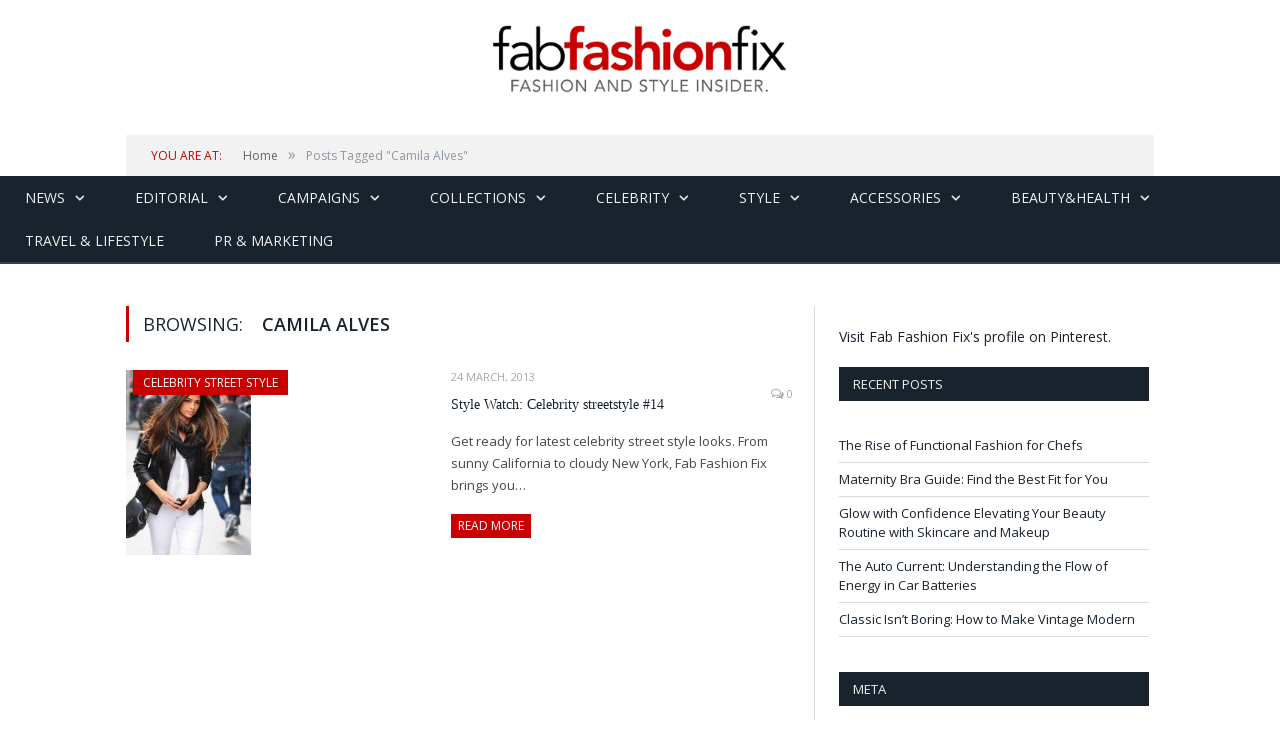

--- FILE ---
content_type: text/html; charset=UTF-8
request_url: https://fabfashionfix.com/tag/camila-alves/
body_size: 11607
content:
<!DOCTYPE html>

<head>


<meta charset="UTF-8" />
<title>Camila Alves | Fab Fashion Fix</title>

 
<meta name="viewport" content="width=device-width, initial-scale=1" />
<link rel="pingback" href="https://fabfashionfix.com/xmlrpc.php" />
	


<link rel="stylesheet" type="text/css" href="https://maxcdn.bootstrapcdn.com/bootstrap/3.3.6/css/bootstrap.min.css">
	
	<style>img:is([sizes="auto" i], [sizes^="auto," i]) { contain-intrinsic-size: 3000px 1500px }</style>
	
		<!-- All in One SEO 4.9.3 - aioseo.com -->
	<meta name="robots" content="max-image-preview:large" />
	<link rel="canonical" href="https://fabfashionfix.com/tag/camila-alves/" />
	<meta name="generator" content="All in One SEO (AIOSEO) 4.9.3" />
		<script type="application/ld+json" class="aioseo-schema">
			{"@context":"https:\/\/schema.org","@graph":[{"@type":"BreadcrumbList","@id":"https:\/\/fabfashionfix.com\/tag\/camila-alves\/#breadcrumblist","itemListElement":[{"@type":"ListItem","@id":"https:\/\/fabfashionfix.com#listItem","position":1,"name":"Home","item":"https:\/\/fabfashionfix.com","nextItem":{"@type":"ListItem","@id":"https:\/\/fabfashionfix.com\/tag\/camila-alves\/#listItem","name":"Camila Alves"}},{"@type":"ListItem","@id":"https:\/\/fabfashionfix.com\/tag\/camila-alves\/#listItem","position":2,"name":"Camila Alves","previousItem":{"@type":"ListItem","@id":"https:\/\/fabfashionfix.com#listItem","name":"Home"}}]},{"@type":"CollectionPage","@id":"https:\/\/fabfashionfix.com\/tag\/camila-alves\/#collectionpage","url":"https:\/\/fabfashionfix.com\/tag\/camila-alves\/","name":"Camila Alves | Fab Fashion Fix","inLanguage":"en-US","isPartOf":{"@id":"https:\/\/fabfashionfix.com\/#website"},"breadcrumb":{"@id":"https:\/\/fabfashionfix.com\/tag\/camila-alves\/#breadcrumblist"}},{"@type":"Organization","@id":"https:\/\/fabfashionfix.com\/#organization","name":"Fab Fashion Fix","description":"Your one stop for fashion and style.","url":"https:\/\/fabfashionfix.com\/"},{"@type":"WebSite","@id":"https:\/\/fabfashionfix.com\/#website","url":"https:\/\/fabfashionfix.com\/","name":"Fab Fashion Fix","description":"Your one stop for fashion and style.","inLanguage":"en-US","publisher":{"@id":"https:\/\/fabfashionfix.com\/#organization"}}]}
		</script>
		<!-- All in One SEO -->

<link rel='dns-prefetch' href='//s7.addthis.com' />
<link rel='dns-prefetch' href='//fonts.googleapis.com' />
<link rel="alternate" type="application/rss+xml" title="Fab Fashion Fix &raquo; Feed" href="https://fabfashionfix.com/feed/" />
<link rel="alternate" type="application/rss+xml" title="Fab Fashion Fix &raquo; Comments Feed" href="https://fabfashionfix.com/comments/feed/" />
<link rel="alternate" type="application/rss+xml" title="Fab Fashion Fix &raquo; Camila Alves Tag Feed" href="https://fabfashionfix.com/tag/camila-alves/feed/" />
<script type="text/javascript">
/* <![CDATA[ */
window._wpemojiSettings = {"baseUrl":"https:\/\/s.w.org\/images\/core\/emoji\/16.0.1\/72x72\/","ext":".png","svgUrl":"https:\/\/s.w.org\/images\/core\/emoji\/16.0.1\/svg\/","svgExt":".svg","source":{"concatemoji":"https:\/\/fabfashionfix.com\/wp-includes\/js\/wp-emoji-release.min.js?ver=6.8.3"}};
/*! This file is auto-generated */
!function(s,n){var o,i,e;function c(e){try{var t={supportTests:e,timestamp:(new Date).valueOf()};sessionStorage.setItem(o,JSON.stringify(t))}catch(e){}}function p(e,t,n){e.clearRect(0,0,e.canvas.width,e.canvas.height),e.fillText(t,0,0);var t=new Uint32Array(e.getImageData(0,0,e.canvas.width,e.canvas.height).data),a=(e.clearRect(0,0,e.canvas.width,e.canvas.height),e.fillText(n,0,0),new Uint32Array(e.getImageData(0,0,e.canvas.width,e.canvas.height).data));return t.every(function(e,t){return e===a[t]})}function u(e,t){e.clearRect(0,0,e.canvas.width,e.canvas.height),e.fillText(t,0,0);for(var n=e.getImageData(16,16,1,1),a=0;a<n.data.length;a++)if(0!==n.data[a])return!1;return!0}function f(e,t,n,a){switch(t){case"flag":return n(e,"\ud83c\udff3\ufe0f\u200d\u26a7\ufe0f","\ud83c\udff3\ufe0f\u200b\u26a7\ufe0f")?!1:!n(e,"\ud83c\udde8\ud83c\uddf6","\ud83c\udde8\u200b\ud83c\uddf6")&&!n(e,"\ud83c\udff4\udb40\udc67\udb40\udc62\udb40\udc65\udb40\udc6e\udb40\udc67\udb40\udc7f","\ud83c\udff4\u200b\udb40\udc67\u200b\udb40\udc62\u200b\udb40\udc65\u200b\udb40\udc6e\u200b\udb40\udc67\u200b\udb40\udc7f");case"emoji":return!a(e,"\ud83e\udedf")}return!1}function g(e,t,n,a){var r="undefined"!=typeof WorkerGlobalScope&&self instanceof WorkerGlobalScope?new OffscreenCanvas(300,150):s.createElement("canvas"),o=r.getContext("2d",{willReadFrequently:!0}),i=(o.textBaseline="top",o.font="600 32px Arial",{});return e.forEach(function(e){i[e]=t(o,e,n,a)}),i}function t(e){var t=s.createElement("script");t.src=e,t.defer=!0,s.head.appendChild(t)}"undefined"!=typeof Promise&&(o="wpEmojiSettingsSupports",i=["flag","emoji"],n.supports={everything:!0,everythingExceptFlag:!0},e=new Promise(function(e){s.addEventListener("DOMContentLoaded",e,{once:!0})}),new Promise(function(t){var n=function(){try{var e=JSON.parse(sessionStorage.getItem(o));if("object"==typeof e&&"number"==typeof e.timestamp&&(new Date).valueOf()<e.timestamp+604800&&"object"==typeof e.supportTests)return e.supportTests}catch(e){}return null}();if(!n){if("undefined"!=typeof Worker&&"undefined"!=typeof OffscreenCanvas&&"undefined"!=typeof URL&&URL.createObjectURL&&"undefined"!=typeof Blob)try{var e="postMessage("+g.toString()+"("+[JSON.stringify(i),f.toString(),p.toString(),u.toString()].join(",")+"));",a=new Blob([e],{type:"text/javascript"}),r=new Worker(URL.createObjectURL(a),{name:"wpTestEmojiSupports"});return void(r.onmessage=function(e){c(n=e.data),r.terminate(),t(n)})}catch(e){}c(n=g(i,f,p,u))}t(n)}).then(function(e){for(var t in e)n.supports[t]=e[t],n.supports.everything=n.supports.everything&&n.supports[t],"flag"!==t&&(n.supports.everythingExceptFlag=n.supports.everythingExceptFlag&&n.supports[t]);n.supports.everythingExceptFlag=n.supports.everythingExceptFlag&&!n.supports.flag,n.DOMReady=!1,n.readyCallback=function(){n.DOMReady=!0}}).then(function(){return e}).then(function(){var e;n.supports.everything||(n.readyCallback(),(e=n.source||{}).concatemoji?t(e.concatemoji):e.wpemoji&&e.twemoji&&(t(e.twemoji),t(e.wpemoji)))}))}((window,document),window._wpemojiSettings);
/* ]]> */
</script>
<style id='wp-emoji-styles-inline-css' type='text/css'>

	img.wp-smiley, img.emoji {
		display: inline !important;
		border: none !important;
		box-shadow: none !important;
		height: 1em !important;
		width: 1em !important;
		margin: 0 0.07em !important;
		vertical-align: -0.1em !important;
		background: none !important;
		padding: 0 !important;
	}
</style>
<link rel='stylesheet' id='wp-block-library-css' href='https://fabfashionfix.com/wp-includes/css/dist/block-library/style.min.css?ver=6.8.3' type='text/css' media='all' />
<style id='classic-theme-styles-inline-css' type='text/css'>
/*! This file is auto-generated */
.wp-block-button__link{color:#fff;background-color:#32373c;border-radius:9999px;box-shadow:none;text-decoration:none;padding:calc(.667em + 2px) calc(1.333em + 2px);font-size:1.125em}.wp-block-file__button{background:#32373c;color:#fff;text-decoration:none}
</style>
<link rel='stylesheet' id='aioseo/css/src/vue/standalone/blocks/table-of-contents/global.scss-css' href='https://fabfashionfix.com/wp-content/plugins/all-in-one-seo-pack/dist/Lite/assets/css/table-of-contents/global.e90f6d47.css?ver=4.9.3' type='text/css' media='all' />
<style id='global-styles-inline-css' type='text/css'>
:root{--wp--preset--aspect-ratio--square: 1;--wp--preset--aspect-ratio--4-3: 4/3;--wp--preset--aspect-ratio--3-4: 3/4;--wp--preset--aspect-ratio--3-2: 3/2;--wp--preset--aspect-ratio--2-3: 2/3;--wp--preset--aspect-ratio--16-9: 16/9;--wp--preset--aspect-ratio--9-16: 9/16;--wp--preset--color--black: #000000;--wp--preset--color--cyan-bluish-gray: #abb8c3;--wp--preset--color--white: #ffffff;--wp--preset--color--pale-pink: #f78da7;--wp--preset--color--vivid-red: #cf2e2e;--wp--preset--color--luminous-vivid-orange: #ff6900;--wp--preset--color--luminous-vivid-amber: #fcb900;--wp--preset--color--light-green-cyan: #7bdcb5;--wp--preset--color--vivid-green-cyan: #00d084;--wp--preset--color--pale-cyan-blue: #8ed1fc;--wp--preset--color--vivid-cyan-blue: #0693e3;--wp--preset--color--vivid-purple: #9b51e0;--wp--preset--gradient--vivid-cyan-blue-to-vivid-purple: linear-gradient(135deg,rgba(6,147,227,1) 0%,rgb(155,81,224) 100%);--wp--preset--gradient--light-green-cyan-to-vivid-green-cyan: linear-gradient(135deg,rgb(122,220,180) 0%,rgb(0,208,130) 100%);--wp--preset--gradient--luminous-vivid-amber-to-luminous-vivid-orange: linear-gradient(135deg,rgba(252,185,0,1) 0%,rgba(255,105,0,1) 100%);--wp--preset--gradient--luminous-vivid-orange-to-vivid-red: linear-gradient(135deg,rgba(255,105,0,1) 0%,rgb(207,46,46) 100%);--wp--preset--gradient--very-light-gray-to-cyan-bluish-gray: linear-gradient(135deg,rgb(238,238,238) 0%,rgb(169,184,195) 100%);--wp--preset--gradient--cool-to-warm-spectrum: linear-gradient(135deg,rgb(74,234,220) 0%,rgb(151,120,209) 20%,rgb(207,42,186) 40%,rgb(238,44,130) 60%,rgb(251,105,98) 80%,rgb(254,248,76) 100%);--wp--preset--gradient--blush-light-purple: linear-gradient(135deg,rgb(255,206,236) 0%,rgb(152,150,240) 100%);--wp--preset--gradient--blush-bordeaux: linear-gradient(135deg,rgb(254,205,165) 0%,rgb(254,45,45) 50%,rgb(107,0,62) 100%);--wp--preset--gradient--luminous-dusk: linear-gradient(135deg,rgb(255,203,112) 0%,rgb(199,81,192) 50%,rgb(65,88,208) 100%);--wp--preset--gradient--pale-ocean: linear-gradient(135deg,rgb(255,245,203) 0%,rgb(182,227,212) 50%,rgb(51,167,181) 100%);--wp--preset--gradient--electric-grass: linear-gradient(135deg,rgb(202,248,128) 0%,rgb(113,206,126) 100%);--wp--preset--gradient--midnight: linear-gradient(135deg,rgb(2,3,129) 0%,rgb(40,116,252) 100%);--wp--preset--font-size--small: 13px;--wp--preset--font-size--medium: 20px;--wp--preset--font-size--large: 36px;--wp--preset--font-size--x-large: 42px;--wp--preset--spacing--20: 0.44rem;--wp--preset--spacing--30: 0.67rem;--wp--preset--spacing--40: 1rem;--wp--preset--spacing--50: 1.5rem;--wp--preset--spacing--60: 2.25rem;--wp--preset--spacing--70: 3.38rem;--wp--preset--spacing--80: 5.06rem;--wp--preset--shadow--natural: 6px 6px 9px rgba(0, 0, 0, 0.2);--wp--preset--shadow--deep: 12px 12px 50px rgba(0, 0, 0, 0.4);--wp--preset--shadow--sharp: 6px 6px 0px rgba(0, 0, 0, 0.2);--wp--preset--shadow--outlined: 6px 6px 0px -3px rgba(255, 255, 255, 1), 6px 6px rgba(0, 0, 0, 1);--wp--preset--shadow--crisp: 6px 6px 0px rgba(0, 0, 0, 1);}:where(.is-layout-flex){gap: 0.5em;}:where(.is-layout-grid){gap: 0.5em;}body .is-layout-flex{display: flex;}.is-layout-flex{flex-wrap: wrap;align-items: center;}.is-layout-flex > :is(*, div){margin: 0;}body .is-layout-grid{display: grid;}.is-layout-grid > :is(*, div){margin: 0;}:where(.wp-block-columns.is-layout-flex){gap: 2em;}:where(.wp-block-columns.is-layout-grid){gap: 2em;}:where(.wp-block-post-template.is-layout-flex){gap: 1.25em;}:where(.wp-block-post-template.is-layout-grid){gap: 1.25em;}.has-black-color{color: var(--wp--preset--color--black) !important;}.has-cyan-bluish-gray-color{color: var(--wp--preset--color--cyan-bluish-gray) !important;}.has-white-color{color: var(--wp--preset--color--white) !important;}.has-pale-pink-color{color: var(--wp--preset--color--pale-pink) !important;}.has-vivid-red-color{color: var(--wp--preset--color--vivid-red) !important;}.has-luminous-vivid-orange-color{color: var(--wp--preset--color--luminous-vivid-orange) !important;}.has-luminous-vivid-amber-color{color: var(--wp--preset--color--luminous-vivid-amber) !important;}.has-light-green-cyan-color{color: var(--wp--preset--color--light-green-cyan) !important;}.has-vivid-green-cyan-color{color: var(--wp--preset--color--vivid-green-cyan) !important;}.has-pale-cyan-blue-color{color: var(--wp--preset--color--pale-cyan-blue) !important;}.has-vivid-cyan-blue-color{color: var(--wp--preset--color--vivid-cyan-blue) !important;}.has-vivid-purple-color{color: var(--wp--preset--color--vivid-purple) !important;}.has-black-background-color{background-color: var(--wp--preset--color--black) !important;}.has-cyan-bluish-gray-background-color{background-color: var(--wp--preset--color--cyan-bluish-gray) !important;}.has-white-background-color{background-color: var(--wp--preset--color--white) !important;}.has-pale-pink-background-color{background-color: var(--wp--preset--color--pale-pink) !important;}.has-vivid-red-background-color{background-color: var(--wp--preset--color--vivid-red) !important;}.has-luminous-vivid-orange-background-color{background-color: var(--wp--preset--color--luminous-vivid-orange) !important;}.has-luminous-vivid-amber-background-color{background-color: var(--wp--preset--color--luminous-vivid-amber) !important;}.has-light-green-cyan-background-color{background-color: var(--wp--preset--color--light-green-cyan) !important;}.has-vivid-green-cyan-background-color{background-color: var(--wp--preset--color--vivid-green-cyan) !important;}.has-pale-cyan-blue-background-color{background-color: var(--wp--preset--color--pale-cyan-blue) !important;}.has-vivid-cyan-blue-background-color{background-color: var(--wp--preset--color--vivid-cyan-blue) !important;}.has-vivid-purple-background-color{background-color: var(--wp--preset--color--vivid-purple) !important;}.has-black-border-color{border-color: var(--wp--preset--color--black) !important;}.has-cyan-bluish-gray-border-color{border-color: var(--wp--preset--color--cyan-bluish-gray) !important;}.has-white-border-color{border-color: var(--wp--preset--color--white) !important;}.has-pale-pink-border-color{border-color: var(--wp--preset--color--pale-pink) !important;}.has-vivid-red-border-color{border-color: var(--wp--preset--color--vivid-red) !important;}.has-luminous-vivid-orange-border-color{border-color: var(--wp--preset--color--luminous-vivid-orange) !important;}.has-luminous-vivid-amber-border-color{border-color: var(--wp--preset--color--luminous-vivid-amber) !important;}.has-light-green-cyan-border-color{border-color: var(--wp--preset--color--light-green-cyan) !important;}.has-vivid-green-cyan-border-color{border-color: var(--wp--preset--color--vivid-green-cyan) !important;}.has-pale-cyan-blue-border-color{border-color: var(--wp--preset--color--pale-cyan-blue) !important;}.has-vivid-cyan-blue-border-color{border-color: var(--wp--preset--color--vivid-cyan-blue) !important;}.has-vivid-purple-border-color{border-color: var(--wp--preset--color--vivid-purple) !important;}.has-vivid-cyan-blue-to-vivid-purple-gradient-background{background: var(--wp--preset--gradient--vivid-cyan-blue-to-vivid-purple) !important;}.has-light-green-cyan-to-vivid-green-cyan-gradient-background{background: var(--wp--preset--gradient--light-green-cyan-to-vivid-green-cyan) !important;}.has-luminous-vivid-amber-to-luminous-vivid-orange-gradient-background{background: var(--wp--preset--gradient--luminous-vivid-amber-to-luminous-vivid-orange) !important;}.has-luminous-vivid-orange-to-vivid-red-gradient-background{background: var(--wp--preset--gradient--luminous-vivid-orange-to-vivid-red) !important;}.has-very-light-gray-to-cyan-bluish-gray-gradient-background{background: var(--wp--preset--gradient--very-light-gray-to-cyan-bluish-gray) !important;}.has-cool-to-warm-spectrum-gradient-background{background: var(--wp--preset--gradient--cool-to-warm-spectrum) !important;}.has-blush-light-purple-gradient-background{background: var(--wp--preset--gradient--blush-light-purple) !important;}.has-blush-bordeaux-gradient-background{background: var(--wp--preset--gradient--blush-bordeaux) !important;}.has-luminous-dusk-gradient-background{background: var(--wp--preset--gradient--luminous-dusk) !important;}.has-pale-ocean-gradient-background{background: var(--wp--preset--gradient--pale-ocean) !important;}.has-electric-grass-gradient-background{background: var(--wp--preset--gradient--electric-grass) !important;}.has-midnight-gradient-background{background: var(--wp--preset--gradient--midnight) !important;}.has-small-font-size{font-size: var(--wp--preset--font-size--small) !important;}.has-medium-font-size{font-size: var(--wp--preset--font-size--medium) !important;}.has-large-font-size{font-size: var(--wp--preset--font-size--large) !important;}.has-x-large-font-size{font-size: var(--wp--preset--font-size--x-large) !important;}
:where(.wp-block-post-template.is-layout-flex){gap: 1.25em;}:where(.wp-block-post-template.is-layout-grid){gap: 1.25em;}
:where(.wp-block-columns.is-layout-flex){gap: 2em;}:where(.wp-block-columns.is-layout-grid){gap: 2em;}
:root :where(.wp-block-pullquote){font-size: 1.5em;line-height: 1.6;}
</style>
<link rel='stylesheet' id='cptch_stylesheet-css' href='https://fabfashionfix.com/wp-content/plugins/captcha/css/front_end_style.css?ver=4.3.6' type='text/css' media='all' />
<link rel='stylesheet' id='dashicons-css' href='https://fabfashionfix.com/wp-includes/css/dashicons.min.css?ver=6.8.3' type='text/css' media='all' />
<link rel='stylesheet' id='cptch_desktop_style-css' href='https://fabfashionfix.com/wp-content/plugins/captcha/css/desktop_style.css?ver=4.3.6' type='text/css' media='all' />
<link rel='stylesheet' id='contact-form-7-css' href='https://fabfashionfix.com/wp-content/plugins/contact-form-7/includes/css/styles.css?ver=6.1.4' type='text/css' media='all' />
<link rel='stylesheet' id='smartmag-fonts-css' href='https://fonts.googleapis.com/css?family=Open+Sans:400,600,700|Roboto+Slab' type='text/css' media='all' />
<link rel='stylesheet' id='smartmag-core-css' href='https://fabfashionfix.com/wp-content/themes/smart-mag/style.css?v&#038;ver=6.8.3' type='text/css' media='all' />
<link rel='stylesheet' id='smartmag-responsive-css' href='https://fabfashionfix.com/wp-content/themes/smart-mag/css/responsive.css?v&#038;ver=6.8.3' type='text/css' media='all' />
<link rel='stylesheet' id='font-awesome-css' href='https://fabfashionfix.com/wp-content/themes/smart-mag/css/fontawesome/css/font-awesome.min.css?ver=6.8.3' type='text/css' media='all' />
<link rel='stylesheet' id='addthis_all_pages-css' href='https://fabfashionfix.com/wp-content/plugins/addthis/frontend/build/addthis_wordpress_public.min.css?ver=6.8.3' type='text/css' media='all' />
<link rel='stylesheet' id='custom-css-css' href='https://fabfashionfix.com/?bunyad_custom_css=1&#038;ver=6.8.3' type='text/css' media='all' />
<script type="text/javascript" src="https://fabfashionfix.com/wp-includes/js/jquery/jquery.min.js?ver=3.7.1" id="jquery-core-js"></script>
<script type="text/javascript" src="https://fabfashionfix.com/wp-includes/js/jquery/jquery-migrate.min.js?ver=3.4.1" id="jquery-migrate-js"></script>
<script type="text/javascript" src="https://fabfashionfix.com/wp-content/plugins/wp-retina-2x/app/picturefill.min.js?ver=1765913594" id="wr2x-picturefill-js-js"></script>
<link rel="https://api.w.org/" href="https://fabfashionfix.com/wp-json/" /><link rel="alternate" title="JSON" type="application/json" href="https://fabfashionfix.com/wp-json/wp/v2/tags/2839" /><link rel="EditURI" type="application/rsd+xml" title="RSD" href="https://fabfashionfix.com/xmlrpc.php?rsd" />
<meta name="generator" content="WordPress 6.8.3" />
		<script type="text/javascript" async defer data-pin-color="red"  data-pin-hover="true"
			src="https://fabfashionfix.com/wp-content/plugins/pinterest-pin-it-button-on-image-hover-and-post/js/pinit.js"></script>
		<meta name="bmi-version" content="1.4.9.1" />      <script defer type="text/javascript" id="bmip-js-inline-remove-js">
        function objectToQueryString(obj){
          return Object.keys(obj).map(key => key + '=' + obj[key]).join('&');
        }

        function globalBMIKeepAlive() {
          let xhr = new XMLHttpRequest();
          let data = { action: "bmip_keepalive", token: "bmip", f: "refresh" };
          let url = 'https://fabfashionfix.com/wp-admin/admin-ajax.php' + '?' + objectToQueryString(data);
          xhr.open('POST', url, true);
          xhr.setRequestHeader("X-Requested-With", "XMLHttpRequest");
          xhr.onreadystatechange = function () {
            if (xhr.readyState === 4) {
              let response;
              if (response = JSON.parse(xhr.responseText)) {
                if (typeof response.status != 'undefined' && response.status === 'success') {
                  //setTimeout(globalBMIKeepAlive, 3000);
                } else {
                  //setTimeout(globalBMIKeepAlive, 20000);
                }
              }
            }
          };

          xhr.send(JSON.stringify(data));
        }

        document.querySelector('#bmip-js-inline-remove-js').remove();
      </script>
      <style type="text/css"></style>	
<!--[if lt IE 9]>
<script src="https://fabfashionfix.com/wp-content/themes/smart-mag/js/html5.js" type="text/javascript"></script>
<![endif]-->
<link rel="publisher" href="https://plus.google.com/+Fabfashionfix" />
</head>

<body class="archive tag tag-camila-alves tag-2839 wp-theme-smart-mag page-builder right-sidebar full">


	<div class="top-bar">

		<div class="wrap">
			<section class="top-bar-content">
			
								<div class="trending-ticker">
					<span class="heading">Trending</span>

					<ul>
												
												
							<li><a href="https://fabfashionfix.com/the-rise-of-functional-fashion-for-chefs/" title="The Rise of Functional Fashion for Chefs">The Rise of Functional Fashion for Chefs</a></li>
						
												
							<li><a href="https://fabfashionfix.com/maternity-bra-guide-find-the-best-fit-for-you/" title="Maternity Bra Guide: Find the Best Fit for You">Maternity Bra Guide: Find the Best Fit for You</a></li>
						
												
							<li><a href="https://fabfashionfix.com/glow-with-confidence-elevating-your-beauty-routine-with-skincare-and-makeup/" title="Glow with Confidence Elevating Your Beauty Routine with Skincare and Makeup">Glow with Confidence Elevating Your Beauty Routine with Skincare and Makeup</a></li>
						
												
							<li><a href="https://fabfashionfix.com/the-auto-current-understanding-the-flow-of-energy-in-car-batteries/" title="The Auto Current: Understanding the Flow of Energy in Car Batteries">The Auto Current: Understanding the Flow of Energy in Car Batteries</a></li>
						
												
							<li><a href="https://fabfashionfix.com/classic-isnt-boring-how-to-make-vintage-modern/" title="Classic Isn’t Boring: How to Make Vintage Modern">Classic Isn’t Boring: How to Make Vintage Modern</a></li>
						
												
							<li><a href="https://fabfashionfix.com/top-ways-to-wind-down-before-bed/" title="Top Ways to Wind Down Before Bed">Top Ways to Wind Down Before Bed</a></li>
						
												
							<li><a href="https://fabfashionfix.com/what-you-should-know-about-applying-makeup-to-tired-eyes/" title="What You Should Know About Applying Makeup to Tired Eyes">What You Should Know About Applying Makeup to Tired Eyes</a></li>
						
												
							<li><a href="https://fabfashionfix.com/evening-elegance-how-to-style-statement-heels-for-night-out-looks/" title="Evening Elegance: How to Style Statement Heels for Night Out Looks">Evening Elegance: How to Style Statement Heels for Night Out Looks</a></li>
						
												
							<li><a href="https://fabfashionfix.com/key-factors-to-consider-when-choosing-professional-healthcare-services/" title="Key Factors to Consider When Choosing Professional Healthcare Services">Key Factors to Consider When Choosing Professional Healthcare Services</a></li>
						
												
											</ul>
				</div>
				
				<div class="search">
					<form action="https://fabfashionfix.com/" method="get">
						<input type="text" name="s" class="query" value="" placeholder="Search..." />
						<button class="search-button" type="submit"><i class="fa fa-search"></i></button>
					</form>
				</div> <!-- .search -->

							<div class="textwidget"></div>
		
				<div class="textwidget"><ul class="social-icons">
                            <li title="Instagram"><a href="http://www.instagram.com/fabfashionfix" target="_blank" class="icon fa fa-instagram"></a></li>        <li title="Pinterest"><a href="http://www.pinterest.com/fabfashionfix" target="_blank" class="icon fa fa-pinterest"></a></li>        <li title="Tumblr"><a href="http://fabfashionfix.tumblr.com" target="_blank" class="icon fa fa-tumblr"></a></li>        <li title="Facebook"><a href="http://www.facebook.com/fabfashionfix" target="_blank" class="icon fa fa-facebook"></a></li>        <li title="RSS"><a href="http://fabfashionfix.com/feed/" target="_blank" class="icon fa fa-rss"></a></li>				</ul>
				</div>
				
			</section>
		</div>
		
	</div>

	<div id="main-head" class="main-head">
		
		<div class="wrap">
		
			<header>
				<div class="title">
					<a href="https://fabfashionfix.com/" title="Fab Fashion Fix" rel="home" id="logo"></a>
				</div>

			</header>
			
			
			
		</div>
		
	</div>
	
	<div class="wrap">
		<div class="breadcrumbs"><span class="location">You are at:</span><span itemscope itemtype="http://data-vocabulary.org/Breadcrumb"><a itemprop="url" href="https://fabfashionfix.com/"><span itemprop="title">Home</span></a></span><span class="delim">&raquo;</span><span class="current">Posts Tagged "Camila Alves"</span></div>	</div>

	<nav class="navigation cf" data-sticky-nav="0">
		<div class="mobile"><a href="#" class="selected"><span class="text">Navigate</span><span class="current"></span> <i class="fa fa-bars"></i></a></div>
		
		<div class="menu-menu-container"><ul id="menu-menu" class="menu"><li id="menu-item-543" class="menu-item menu-item-type-taxonomy menu-item-object-category menu-item-has-children menu-cat-4 menu-item-543"><a href="https://fabfashionfix.com/category/news/">News</a>
<ul class="sub-menu">
	<li id="menu-item-544" class="menu-item menu-item-type-taxonomy menu-item-object-category menu-cat-40 menu-item-544"><a href="https://fabfashionfix.com/category/events/">Events / Parties</a></li>
	<li id="menu-item-4599" class="menu-item menu-item-type-taxonomy menu-item-object-category menu-cat-745 menu-item-4599"><a href="https://fabfashionfix.com/category/fashion-news/">Fashion news</a></li>
	<li id="menu-item-66962" class="menu-item menu-item-type-taxonomy menu-item-object-category menu-cat-5526 menu-item-66962"><a href="https://fabfashionfix.com/category/music/">Music</a></li>
	<li id="menu-item-4598" class="menu-item menu-item-type-taxonomy menu-item-object-category menu-cat-283 menu-item-4598"><a href="https://fabfashionfix.com/category/interview/">Interview</a></li>
</ul>
</li>
<li id="menu-item-540" class="menu-item menu-item-type-taxonomy menu-item-object-category menu-item-has-children menu-cat-3 menu-item-540"><a href="https://fabfashionfix.com/category/editorial/">Editorial</a>
<ul class="sub-menu">
	<li id="menu-item-4600" class="menu-item menu-item-type-taxonomy menu-item-object-category menu-cat-746 menu-item-4600"><a href="https://fabfashionfix.com/category/magazines/">Magazines</a></li>
	<li id="menu-item-4601" class="menu-item menu-item-type-taxonomy menu-item-object-category menu-cat-747 menu-item-4601"><a href="https://fabfashionfix.com/category/photoshoots/">Photoshoots</a></li>
</ul>
</li>
<li id="menu-item-541" class="menu-item menu-item-type-taxonomy menu-item-object-category menu-item-has-children menu-cat-17 menu-item-541"><a href="https://fabfashionfix.com/category/campaigns/">Campaigns</a>
<ul class="sub-menu">
	<li id="menu-item-4602" class="menu-item menu-item-type-taxonomy menu-item-object-category menu-cat-749 menu-item-4602"><a href="https://fabfashionfix.com/category/lookbook/">Lookbook</a></li>
	<li id="menu-item-37228" class="menu-item menu-item-type-taxonomy menu-item-object-category menu-cat-3483 menu-item-37228"><a href="https://fabfashionfix.com/category/lingerie-2/">Lingerie</a></li>
	<li id="menu-item-37229" class="menu-item menu-item-type-taxonomy menu-item-object-category menu-cat-3484 menu-item-37229"><a href="https://fabfashionfix.com/category/swimwear-2/">Swimwear</a></li>
	<li id="menu-item-4612" class="menu-item menu-item-type-taxonomy menu-item-object-category menu-cat-756 menu-item-4612"><a href="https://fabfashionfix.com/category/fragrances/">Fragrances</a></li>
</ul>
</li>
<li id="menu-item-15644" class="menu-item menu-item-type-taxonomy menu-item-object-category menu-item-has-children menu-cat-1748 menu-item-15644"><a href="https://fabfashionfix.com/category/collections/">Collections</a>
<ul class="sub-menu">
	<li id="menu-item-3158" class="menu-item menu-item-type-taxonomy menu-item-object-category menu-cat-555 menu-item-3158"><a href="https://fabfashionfix.com/category/runway/">Runway</a></li>
	<li id="menu-item-37227" class="menu-item menu-item-type-taxonomy menu-item-object-category menu-cat-3481 menu-item-37227"><a href="https://fabfashionfix.com/category/haute-couture-2/">Haute Couture</a></li>
	<li id="menu-item-37226" class="menu-item menu-item-type-taxonomy menu-item-object-category menu-cat-3482 menu-item-37226"><a href="https://fabfashionfix.com/category/bridal/">Bridal &amp; Weddings</a></li>
	<li id="menu-item-43291" class="menu-item menu-item-type-taxonomy menu-item-object-category menu-cat-3796 menu-item-43291"><a href="https://fabfashionfix.com/category/resort/">Resort</a></li>
</ul>
</li>
<li id="menu-item-38616" class="menu-item menu-item-type-taxonomy menu-item-object-category menu-item-has-children menu-cat-3588 menu-item-38616"><a href="https://fabfashionfix.com/category/celebrity-style/">Celebrity</a>
<ul class="sub-menu">
	<li id="menu-item-38615" class="menu-item menu-item-type-taxonomy menu-item-object-category menu-cat-3587 menu-item-38615"><a href="https://fabfashionfix.com/category/red-carpet-style/">Red Carpet style</a></li>
	<li id="menu-item-38607" class="menu-item menu-item-type-taxonomy menu-item-object-category menu-cat-2588 menu-item-38607"><a href="https://fabfashionfix.com/category/celebrity-street-style/">Celebrity street style</a></li>
	<li id="menu-item-539" class="menu-item menu-item-type-taxonomy menu-item-object-category menu-cat-16 menu-item-539"><a href="https://fabfashionfix.com/category/models/">Models</a></li>
</ul>
</li>
<li id="menu-item-542" class="menu-item menu-item-type-taxonomy menu-item-object-category menu-item-has-children menu-cat-12 menu-item-542"><a href="https://fabfashionfix.com/category/style/">Style</a>
<ul class="sub-menu">
	<li id="menu-item-38609" class="menu-item menu-item-type-taxonomy menu-item-object-category menu-cat-514 menu-item-38609"><a href="https://fabfashionfix.com/category/style-watch/">Style Watch</a></li>
	<li id="menu-item-38608" class="menu-item menu-item-type-taxonomy menu-item-object-category menu-cat-3586 menu-item-38608"><a href="https://fabfashionfix.com/category/style-guide-3/">Style Guide</a></li>
	<li id="menu-item-129116" class="menu-item menu-item-type-taxonomy menu-item-object-category menu-cat-14256 menu-item-129116"><a href="https://fabfashionfix.com/category/shopping/">Shopping</a></li>
	<li id="menu-item-44690" class="menu-item menu-item-type-taxonomy menu-item-object-category menu-cat-29 menu-item-44690"><a href="https://fabfashionfix.com/category/look-of-the-day/">Look of the day</a></li>
</ul>
</li>
<li id="menu-item-4606" class="menu-item menu-item-type-taxonomy menu-item-object-category menu-item-has-children menu-cat-753 menu-item-4606"><a href="https://fabfashionfix.com/category/accessories/">Accessories</a>
<ul class="sub-menu">
	<li id="menu-item-25799" class="menu-item menu-item-type-taxonomy menu-item-object-category menu-cat-2572 menu-item-25799"><a href="https://fabfashionfix.com/category/handbags-2/">Handbags &#038; Shoes</a></li>
	<li id="menu-item-25800" class="menu-item menu-item-type-taxonomy menu-item-object-category menu-cat-2573 menu-item-25800"><a href="https://fabfashionfix.com/category/jewelry-2/">Jewelry</a></li>
	<li id="menu-item-48256" class="menu-item menu-item-type-taxonomy menu-item-object-category menu-cat-4150 menu-item-48256"><a href="https://fabfashionfix.com/category/eyewear/">Eyewear</a></li>
</ul>
</li>
<li id="menu-item-1425" class="menu-item menu-item-type-taxonomy menu-item-object-category menu-item-has-children menu-cat-279 menu-item-1425"><a href="https://fabfashionfix.com/category/beauty/">Beauty&#038;Health</a>
<ul class="sub-menu">
	<li id="menu-item-4611" class="menu-item menu-item-type-taxonomy menu-item-object-category menu-cat-755 menu-item-4611"><a href="https://fabfashionfix.com/category/cosmetic-brands/">Make-up &#038; Skincare</a></li>
	<li id="menu-item-38725" class="menu-item menu-item-type-taxonomy menu-item-object-category menu-cat-3589 menu-item-38725"><a href="https://fabfashionfix.com/category/hair/">Hair</a></li>
	<li id="menu-item-43652" class="menu-item menu-item-type-taxonomy menu-item-object-category menu-cat-3815 menu-item-43652"><a href="https://fabfashionfix.com/category/nails-2/">Nails</a></li>
	<li id="menu-item-59412" class="menu-item menu-item-type-taxonomy menu-item-object-category menu-cat-4868 menu-item-59412"><a href="https://fabfashionfix.com/category/beauty-tutorials/">Beauty tutorials</a></li>
	<li id="menu-item-45783" class="menu-item menu-item-type-taxonomy menu-item-object-category menu-cat-3948 menu-item-45783"><a href="https://fabfashionfix.com/category/health-fitness/">Health &#038; Fitness</a></li>
</ul>
</li>
<li id="menu-item-143954" class="menu-item menu-item-type-taxonomy menu-item-object-category menu-cat-18030 menu-item-143954"><a href="https://fabfashionfix.com/category/travel/">Travel &#038; Lifestyle</a></li>
<li id="menu-item-142334" class="menu-item menu-item-type-post_type menu-item-object-page menu-item-142334"><a href="https://fabfashionfix.com/pr-marketing/">PR &#038; Marketing</a></li>
</ul></div>	</nav>
	<div class="main-wrap">

<div class="main wrap cf">
	<div class="row">
		<div class="col-8 main-content">
	
				
				
			<h2 class="main-heading">Browsing: <strong>Camila Alves</strong></h2>
		
			
		
			
	<div class="posts-list listing-alt">
	
				
			<article class="post-29411 post type-post status-publish format-standard has-post-thumbnail category-celebrity-street-style category-celebrity-style category-style category-style-watch tag-camila-alves tag-celebrity-street-style tag-celebrity-streetstyle tag-eva-mendes-street-style tag-hilary-duff-with-celine-bag tag-january-jones tag-kate-moss-street-style tag-lily-aldrige-street-style" itemscope itemtype="http://schema.org/Article">

					
				<span class="cat-title cat-2588"><a href="https://fabfashionfix.com/category/celebrity-street-style/">Celebrity street style</a></span>
					
						
				<a href="https://fabfashionfix.com/style-watch-celebrity-streetstyle-14/" itemprop="url"><img width="139" height="185" src="https://fabfashionfix.com/wp-content/uploads/2013/03/Camila_Alves_Camila_Alves_Takes_Walk_NYC_3_kvo0F1d5c-Hx.jpg" class="attachment-main-block size-main-block wp-post-image" alt="" title="Style Watch: Celebrity streetstyle #14" itemprop="image" decoding="async" srcset="https://fabfashionfix.com/wp-content/uploads/2013/03/Camila_Alves_Camila_Alves_Takes_Walk_NYC_3_kvo0F1d5c-Hx.jpg 769w, https://fabfashionfix.com/wp-content/uploads/2013/03/Camila_Alves_Camila_Alves_Takes_Walk_NYC_3_kvo0F1d5c-Hx-225x300.jpg 225w" sizes="(max-width: 139px) 100vw, 139px" />				
								
				</a>
				
				<div class="content">
				
					<time datetime="2013-03-24T23:25:25+01:00" itemprop="datePublished">24 March, 2013 </time>
				
					<span class="comments"><a href="https://fabfashionfix.com/style-watch-celebrity-streetstyle-14/#respond"><i class="fa fa-comments-o"></i>
						0</a></span>
				
					<a href="https://fabfashionfix.com/style-watch-celebrity-streetstyle-14/" title="Style Watch: Celebrity streetstyle #14" itemprop="name url">
						Style Watch: Celebrity streetstyle #14</a>
					
					<div class="excerpt"><p>Get ready for latest celebrity street style looks. From sunny California to cloudy New York, Fab Fashion Fix brings you&hellip;</p>
<div class="read-more"><a href="https://fabfashionfix.com/style-watch-celebrity-streetstyle-14/" title="Read More">Read More</a></div>
</div>
					
				</div>
				
			
			
			</article>
		
						
	</div>

		
	<div class="main-pagination">
			</div>
	
			

	
		</div>
		
		
<aside class="col-4 sidebar">
    <div class="social">
        <a data-pin-do="embedUser" href="http://www.pinterest.com/fabfashionfix/" data-pin-scale-width="102" data-pin-scale-height="320" data-pin-board-width="325">Visit Fab Fashion Fix's profile on Pinterest.</a>
        <!-- Please call pinit.js only once per page -->
        <script type="text/javascript" async src="//assets.pinterest.com/js/pinit.js"></script>
    </div>

    
    <div class="social">

        <script src="https://apis.google.com/js/platform.js" async defer></script>

        <div class="g-page" data-href="https://plus.google.com/114985438428789883107" data-rel="publisher"></div>
    </div>

    
		<li id="recent-posts-5" class="widget widget_recent_entries">
		<h3 class="widgettitle">Recent Posts</h3>
		<ul>
											<li>
					<a href="https://fabfashionfix.com/the-rise-of-functional-fashion-for-chefs/">The Rise of Functional Fashion for Chefs</a>
									</li>
											<li>
					<a href="https://fabfashionfix.com/maternity-bra-guide-find-the-best-fit-for-you/">Maternity Bra Guide: Find the Best Fit for You</a>
									</li>
											<li>
					<a href="https://fabfashionfix.com/glow-with-confidence-elevating-your-beauty-routine-with-skincare-and-makeup/">Glow with Confidence Elevating Your Beauty Routine with Skincare and Makeup</a>
									</li>
											<li>
					<a href="https://fabfashionfix.com/the-auto-current-understanding-the-flow-of-energy-in-car-batteries/">The Auto Current: Understanding the Flow of Energy in Car Batteries</a>
									</li>
											<li>
					<a href="https://fabfashionfix.com/classic-isnt-boring-how-to-make-vintage-modern/">Classic Isn’t Boring: How to Make Vintage Modern</a>
									</li>
					</ul>

		</li>
<li id="meta-3" class="widget widget_meta"><h3 class="widgettitle">Meta</h3>
		<ul>
			<li><a href="https://fabfashionfix.com/wp-login.php?action=register">Register</a></li>			<li><a href="https://fabfashionfix.com/wp-login.php">Log in</a></li>
			<li><a href="https://fabfashionfix.com/feed/">Entries feed</a></li>
			<li><a href="https://fabfashionfix.com/comments/feed/">Comments feed</a></li>

			<li><a href="https://wordpress.org/">WordPress.org</a></li>
		</ul>

		</li>

</aside>		
	</div> <!-- .row -->
</div> <!-- .main -->

	<footer class="main-footer">
	
			<div class="wrap">
		
					<ul class="widgets row cf">
				
		<li class="widget col-4 widget_recent_entries">
		<h3 class="widgettitle">Recent Posts</h3>
		<ul>
											<li>
					<a href="https://fabfashionfix.com/the-rise-of-functional-fashion-for-chefs/">The Rise of Functional Fashion for Chefs</a>
									</li>
											<li>
					<a href="https://fabfashionfix.com/maternity-bra-guide-find-the-best-fit-for-you/">Maternity Bra Guide: Find the Best Fit for You</a>
									</li>
											<li>
					<a href="https://fabfashionfix.com/glow-with-confidence-elevating-your-beauty-routine-with-skincare-and-makeup/">Glow with Confidence Elevating Your Beauty Routine with Skincare and Makeup</a>
									</li>
											<li>
					<a href="https://fabfashionfix.com/the-auto-current-understanding-the-flow-of-energy-in-car-batteries/">The Auto Current: Understanding the Flow of Energy in Car Batteries</a>
									</li>
											<li>
					<a href="https://fabfashionfix.com/classic-isnt-boring-how-to-make-vintage-modern/">Classic Isn’t Boring: How to Make Vintage Modern</a>
									</li>
					</ul>

		</li>			</ul>
				
		</div>
	
		
	
			<div class="lower-foot">
			<div class="wrap">
				&copy Copyright 2026 FabFashionFix.com: All rights reserved
		
					
			</div>
		</div>		
		
	</footer>

    
	
</div> <!-- .main-wrap -->


<script type="speculationrules">
{"prefetch":[{"source":"document","where":{"and":[{"href_matches":"\/*"},{"not":{"href_matches":["\/wp-*.php","\/wp-admin\/*","\/wp-content\/uploads\/*","\/wp-content\/*","\/wp-content\/plugins\/*","\/wp-content\/themes\/smart-mag\/*","\/*\\?(.+)"]}},{"not":{"selector_matches":"a[rel~=\"nofollow\"]"}},{"not":{"selector_matches":".no-prefetch, .no-prefetch a"}}]},"eagerness":"conservative"}]}
</script>
<script type="text/javascript" src="https://fabfashionfix.com/wp-includes/js/dist/hooks.min.js?ver=4d63a3d491d11ffd8ac6" id="wp-hooks-js"></script>
<script type="text/javascript" src="https://fabfashionfix.com/wp-includes/js/dist/i18n.min.js?ver=5e580eb46a90c2b997e6" id="wp-i18n-js"></script>
<script type="text/javascript" id="wp-i18n-js-after">
/* <![CDATA[ */
wp.i18n.setLocaleData( { 'text direction\u0004ltr': [ 'ltr' ] } );
/* ]]> */
</script>
<script type="text/javascript" src="https://fabfashionfix.com/wp-content/plugins/contact-form-7/includes/swv/js/index.js?ver=6.1.4" id="swv-js"></script>
<script type="text/javascript" id="contact-form-7-js-before">
/* <![CDATA[ */
var wpcf7 = {
    "api": {
        "root": "https:\/\/fabfashionfix.com\/wp-json\/",
        "namespace": "contact-form-7\/v1"
    }
};
/* ]]> */
</script>
<script type="text/javascript" src="https://fabfashionfix.com/wp-content/plugins/contact-form-7/includes/js/index.js?ver=6.1.4" id="contact-form-7-js"></script>
<script type="text/javascript" src="https://fabfashionfix.com/wp-content/plugins/pinterest-pin-it-button-on-image-hover-and-post/js/main.js?ver=6.8.3" id="wl-pin-main-js"></script>
<script type="text/javascript" id="wl-pin-main-js-after">
/* <![CDATA[ */
jQuery(document).ready(function(){jQuery(".is-cropped img").each(function(){jQuery(this).attr("style", "min-height: 120px;min-width: 100px;");});jQuery(".avatar").attr("style", "min-width: unset; min-height: unset;");});
/* ]]> */
</script>
<script type="text/javascript" src="https://fabfashionfix.com/wp-content/themes/smart-mag/js/bunyad-theme.js?ver=6.8.3" id="bunyad-theme-js"></script>
<script type="text/javascript" src="https://fabfashionfix.com/wp-content/themes/smart-mag/js/jquery.flexslider-min.js?ver=6.8.3" id="flex-slider-js"></script>
<script type="text/javascript" src="https://fabfashionfix.com/wp-admin/admin-ajax.php?action=addthis_global_options_settings&amp;ver=6.8.3" id="addthis_global_options-js"></script>
<script type="text/javascript" src="https://s7.addthis.com/js/300/addthis_widget.js?ver=6.8.3#pubid=wp-a629f963b05fa05db5f5ee855813fa03" id="addthis_widget-js"></script>

	<script>
	  (function(i,s,o,g,r,a,m){i['GoogleAnalyticsObject']=r;i[r]=i[r]||function(){
	  (i[r].q=i[r].q||[]).push(arguments)},i[r].l=1*new Date();a=s.createElement(o),
	  m=s.getElementsByTagName(o)[0];a.async=1;a.src=g;m.parentNode.insertBefore(a,m)
	  })(window,document,'script','//www.google-analytics.com/analytics.js','ga');

	  ga('create', 'UA-36268309-1', 'auto');
	  ga('send', 'pageview');

	</script>
	<script>
		jQuery('.post-content').bind("contextmenu",function(e){ return false; });
        var hide = localStorage.getItem('hideNewsletter');
		if (hide !== 'yes') {
			jQuery('#modal-newsletter').modal('show');
		}
		function hideNewsletter() {
			localStorage.setItem('hideNewsletter', 'yes');
		}
	</script>
	<script src="https://maxcdn.bootstrapcdn.com/bootstrap/4.0.0/js/bootstrap.min.js"></script>

</body>
</html>

--- FILE ---
content_type: text/html; charset=utf-8
request_url: https://accounts.google.com/o/oauth2/postmessageRelay?parent=https%3A%2F%2Ffabfashionfix.com&jsh=m%3B%2F_%2Fscs%2Fabc-static%2F_%2Fjs%2Fk%3Dgapi.lb.en.2kN9-TZiXrM.O%2Fd%3D1%2Frs%3DAHpOoo_B4hu0FeWRuWHfxnZ3V0WubwN7Qw%2Fm%3D__features__
body_size: 163
content:
<!DOCTYPE html><html><head><title></title><meta http-equiv="content-type" content="text/html; charset=utf-8"><meta http-equiv="X-UA-Compatible" content="IE=edge"><meta name="viewport" content="width=device-width, initial-scale=1, minimum-scale=1, maximum-scale=1, user-scalable=0"><script src='https://ssl.gstatic.com/accounts/o/2580342461-postmessagerelay.js' nonce="TNbo-fxxZhL6DCK7zazy7A"></script></head><body><script type="text/javascript" src="https://apis.google.com/js/rpc:shindig_random.js?onload=init" nonce="TNbo-fxxZhL6DCK7zazy7A"></script></body></html>